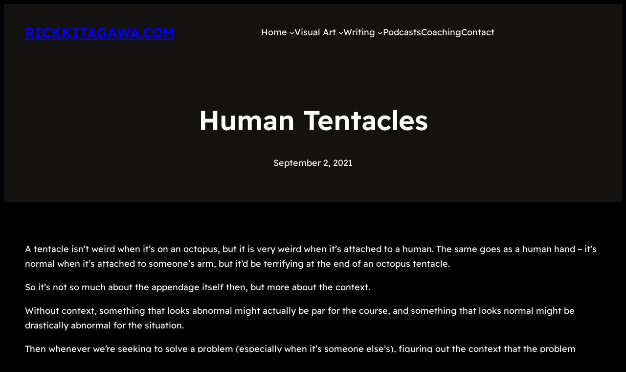

--- FILE ---
content_type: text/css
request_url: https://rickkitagawa.com/wp-content/plugins/gallery-album/includes/frontend/css/front_end.css?ver=1d3c5966f386fbf91560d4b685a09259
body_size: 2549
content:
.wpda_gall_cs_go_back_button {
	position: relative;
	padding: 2px 7px !important;
	font-size:inherit !important;
	font: 1em arial !important;
}
.wpda_gall_cs_sort_mode_select {
	position: relative;
	font: 1em arial, sans-serif;
	font-size:16px !important;
	padding: 1px 0px 0px 0px;
	display: none !important;
}
.wpda_gall_cs_button_for_add_images_in_main_conteiner_lover1 {
	margin: 5px 2px;
	padding: 2px 7px;
	bottom: 0px;	
}			 
.wpda_gall_cs_open_gallery_button {
	padding: 2px 7px;
	display: none;	
    color: #fff;
    background-color: #d9534f;
	border:solid #d43f3a 1px;
}
.wpda_gall_cs_open_gallery_button:hover {
    background-color: #c9302c;
	border:solid #ac2925 1px;	
}
.wpda_gall_cs_elements_title_bar1 {
	line-height: 0.9em !important;
	position: absolute;
	padding:10px;			
	-webkit-box-sizing: border-box;
	-moz-box-sizing: border-box;
	box-sizing: border-box;
	height: 100%;
		
	box-shadow: #000000 0px 0px 1px;
	text-align: left;
	display: block;
	z-index: 5;
	overflow: hidden;	
}
			
.wpda_gall_cs_rotate0 {
	-ms-transform: rotate(-6deg); 
	-webkit-transform: rotate(-6deg);
	transform: rotate(-6deg);
	z-index: 0;
}
.wpda_gall_cs_rotate1 {
	-ms-transform: rotate(-2deg); 
	-webkit-transform: rotate(-2deg);
	transform: rotate(-2deg);
	z-index: 1;	
}
.wpda_gall_cs_rotate2 {
	-ms-transform: rotate(2deg); 
	-webkit-transform: rotate(2deg);
	transform: rotate(2deg);
	z-index: 2;	
}
.wpda_gall_cs_rotate3 {
	-ms-transform: rotate(6deg); 
	-webkit-transform: rotate(6deg);
	transform: rotate(6deg);
	z-index: 3;	
}


.wpda_gall_cs_gal_kazm0 {
	-ms-transform: rotateY(0deg);
	-webkit-transform: rotateY(0deg);   
	transform: rotateY(0deg);
	 z-index: 0;
}
.wpda_gall_cs_gal_rotate0 {
	-ms-transform: rotateY(-22deg);
	-webkit-transform: rotateY(-22deg);    
	transform: rotateY(-22deg);
	 z-index: 1;
}
.wpda_gall_cs_gal_rotate1 {
	-ms-transform: rotateY(-34deg);
	-webkit-transform: rotateY(-34deg);   
	transform: rotateY(-34deg);    
	 z-index: 2;    
}
.wpda_gall_cs_gal_rotate2 {
	-ms-transform: rotateY(-46deg);
	-webkit-transform: rotateY(-46deg);   
	transform: rotateY(-46deg);    
	z-index: 3;
}
.wpda_gall_cs_gal_rotate3 {
	-ms-transform: rotateY(-58deg);
	-webkit-transform: rotateY(-58deg);    
	transform: rotateY(-58deg);
	z-index: 4;       
}
.wpda_gall_cs_gal_kazm1 {
	-ms-transform: rotateY(-70deg);
	-webkit-transform: rotateY(-70deg);    
	transform: rotateY(-70deg);
	z-index: 5;       		
}

/* sorts for gallery,album,image */

.wpda_gall_cs_kirpich, .wpda_gall_cs_kirpich_, .wpda_gall_cs_masony, .wpda_gall_cs_masony_, .wpda_gall_cs_mosaik, .wpda_gall_cs_mosaik_, .wpda_gall_cs_tumbnails, .wpda_gall_cs_tumbnails_, .wpda_gall_cs_column {
    position: relative;		
	background-repeat: no-repeat;	
	background-position: center; 
	background-size: cover;
	z-index: 5;	
}
.wpda_gall_cs_kirpich, .wpda_gall_cs_kirpich_, .wpda_gall_cs_masony, .wpda_gall_cs_masony_, .wpda_gall_cs_mosaik, .wpda_gall_cs_mosaik_, .wpda_gall_cs_tumbnails, .wpda_gall_cs_tumbnails_ {	
	overflow:hidden;
}
.wpda_gall_cs_kirpich, .wpda_gall_cs_kirpich_ {	
	float:left;
} 																		
.wpda_gall_cs_masony, .wpda_gall_cs_masony_, .wpda_gall_cs_mosaik, .wpda_gall_cs_mosaik_ {	
	position: absolute;			
}
.wpda_gall_cs_tumbnails, .wpda_gall_cs_tumbnails_ {
	display: inline-block;		
}
.wpda_gall_cs_column {
	margin-bottom: 0px !important;			
	display: inline-block;
	-webkit-box-sizing: content-box !important;
	-moz-box-sizing: content-box !important;	
	box-sizing: content-box !important;			
}
.wpda_gall_cs_column:hover {
	-ms-transform: rotate(0deg) !important;
	-webkit-transform: rotate(0deg) !important;
	transform: rotate(0deg) !important;		
}
/* sorts:hover for gallery,album,image */			
.wpda_gall_cs_kirpich:hover, .wpda_gall_cs_kirpich_:hover, .wpda_gall_cs_masony:hover, .wpda_gall_cs_masony_:hover, .wpda_gall_cs_mosaik:hover, .wpda_gall_cs_mosaik_:hover, .wpda_gall_cs_tumbnails:hover, .wpda_gall_cs_tumbnails_:hover, .wpda_gall_cs_column:hover {
	cursor: pointer;
}
		

    /***********************************   pagination_buttons_bar_clas    buttons   ***********************************************/		


@-webkit-keyframes mymove {
	from {-webkit-transform:scale(1);transform:scale(1);}
	to {-webkit-transform:scale(1.05);transform:scale(1.05);}
}
@keyframes mymove {
	from {transform:scale(1);}
	to {transform:scale(1.05);}
}



/* 12-09-2017*/
.youtube_icon{
	position:absolute;
	margin-top:-15px;
	margin-left:-15px;
	left:50%;
	top:50%;
	display:none;
}






/*POPUP PARAMETRS*/
.wpda_gall_bg_color {
    background-color:   rgb(0, 0, 0);
}
.wpda_gall_progress_bar {
    height:             4px;
    background-color:   rgb(255, 0, 0);
	position:           absolute;
	left:               0%; 
	top:                0%;
	text-align:         center;
	width:              100%;
}
.wpda_gall_progress_bar_buttons {                          
	position:           relative;
	float:              left;
	height:             100%;
	width:              100%;
	top:                0px; 								
}
.wpda_gall_progress_bar_buttons_:hover {                          
	-webkit-animation: mymove2 0.1s 2 alternate; 
    animation: mymove2 0.1s 2 alternate; 								
}
.wpda_gall_left_bar_icons_grad0 {    
    background:        -webkit-linear-gradient(180deg, rgba(0, 0, 0, 0.0), rgba(0, 0, 0, 0.5)); 
    background:        -o-linear-gradient(180deg, rgba(0, 0, 0, 0.0), rgba(0, 0, 0, 0.5)); 
    background:        -moz-linear-gradient(180deg, rgba(0, 0, 0, 0.0), rgba(0, 0, 0, 0.5)); 
    background:        linear-gradient(180deg, rgba(0, 0, 0, 0.0), rgba(0, 0, 0, 0.5)); 
}		   
.wpda_gall_left_bar_icons_grad1 {    
    background:       -webkit-linear-gradient(0deg, rgba(0, 0, 0, 0.0), rgba(0, 0, 0, 0.5)); 
    background:       -o-linear-gradient(0deg, rgba(0, 0, 0, 0.0), rgba(0 ,0, 0, 0.5)); 
    background:       -moz-linear-gradient(0deg, rgba(0, 0, 0, 0.0), rgba(0, 0, 0, 0.5));  
    background:       linear-gradient(0deg, rgba(0, 0, 0, 0.0), rgba(0, 0, 0, 0.5)); 
}				   	
.wpda_gall_display_none {
	display:          none;
}







/*popup aditional */










#wpda_gall_overlay{  
	position:fixed;
    width:100%;
	height:100%;
	left:0%;
	top:0%;
	z-index:99999;
	cursor:pointer;
}
.wpda_gall_popup_parent {
	width:0px;
	height:0px;
	z-index:100002;
	-webkit-transition-property: left, top, transform;
    transition-property: left, top, transform;	
    -webkit-perspective: 2000px;
    -moz-perspective: 2000px;
	perspective: 2000px;
	-webkit-box-sizing: content-box !important;
	-moz-box-sizing: content-box !important;	
	box-sizing: content-box !important;
}
.wpda_gall_popup{
	z-index: 0; 
	overflow:hidden !important;
	-moz-backface-visibility: hidden;
    -webkit-backface-visibility: hidden;
    backface-visibility: hidden;		
	-webkit-transform: rotateY(0deg);
	-moz-transform: rotateY(0deg);
	transform: rotateY(0deg);		 
	-webkit-box-sizing: content-box !important;
	-moz-box-sizing: content-box !important;	
	box-sizing: content-box !important;
	width:0px;
	height:0px;
	visibility: hidden;
	background-clip: padding-box;
}
.wpda_gall_popup_description {
	text-align:center;
    -ms-transform:rotateY(-180deg);
	-webkit-transform:rotateY(-180deg); 
	transform:rotateY(-180deg);	
    z-index:-1;
	transition:all 0s;
	-webkit-transition:all 0s;
}
.wpda_gall_popup_img0 {
	position:absolute;
    left:0px;
	top:0px;
	z-index:1;
	border:none; 
}

.wpda_gall_popup_icon_left_bar {
	position:absolute;
	left:0%;
	top:0%;
	opacity:0;
	width:30%;
	height:100%;
	z-index:10;
	display:none;
}
.wpda_gall_popup_icon_left_bar:hover {   
    opacity: 1;
} 

.wpda_gall_popup_icon_left {
	top:50%; 
	position:absolute;
	cursor:pointer;
}
.wpda_gall_popup_icon_right_bar {
	position:absolute;
	opacity:0;
	left:30%;
	top:0%;
	width:70%;
	height:100%;
	z-index:10;
	display:none;
}
.wpda_gall_popup_icon_right_bar:hover {  
    opacity:1;
}    

.wpda_gall_popup_icon_right {
	top:50%;   
	position:absolute;
	cursor:pointer;
}
.wpda_gall_opasity_0 {            
    opacity:0;
} 
.wpda_gall_left_bar_icons { 
	position:absolute; 
	width:100%;
	left:0px;
	bottom:0px;
	z-index:11;
	-webkit-box-sizing: content-box !important;
	-moz-box-sizing: content-box !important;	
	box-sizing: content-box !important;	
}
.wpda_gall_left_bar_icons:hover { 
    opacity:1;
}
.wpda_gall_right_bar_icons {  
	position:           absolute;
	height:             100%;
	top:                0px;
	right:              0px;
	display:            inline-block;
	z-index:            1;
	overflow:           hidden;
}
.wpda_gall_number_image { 
	display:            inline-block;

}
.wpda_gall_class_icon {
	background-color:   transparent;
	display:            inline-block;

	cursor:             pointer;
	transition:         all 100ms;
	-webkit-transition: all 100ms;
}
.wpda_gall_class_icon:hover { 
	opacity:            1;
}
.wpda_gall_progress_bar_base {
	cursor: pointer;
	position:absolute;
    top:-4px;
	height:0px;	
	z-index:2;
	text-align:center;
}
.wpda_gall_progress_bar_buttons_ {
	position:relative;
	float:left; 
	height:100%;
	top:0px;
}
.wpda_gall_scrubber {
	position:absolute; 
	left:0px; 
	height:100%;
	width:100%;
}
.wpda_gall_progress_bar_screen {
	position:absolute;
	display:none;
	background-repeat:no-repeat;
	background-position:center;
	background-size:contain;
}
.wpda_gall_progress_bar_count_screen  {
	bottom:0px;
	position:absolute;
	text-align:center;
	display:table;
}
.wpda_gall_progress_bar_count_screen span{
	display: table-cell;
    vertical-align: middle;
    height: 100%;
} 

.wpda_gall_icons_outBar {
 	z-index:100003;
	display:none;
	-webkit-box-sizing: content-box !important;
	-moz-box-sizing: content-box !important;	
	box-sizing: content-box !important;
}
@-webkit-keyframes mymove1 {
    from {-webkit-transform:scale(1);}
    to {-webkit-transform:scale(1.5);}
}
@keyframes mymove1 {
    from {transform:scale(1);}
    to {transform:scale(1.5);}
}
.wpda_gall_parent_icon {
	height:100%;
	display:inline-block;	
	vertical-align:middle;	
}
/*16-08-2017*/
.wpda_gall_anim {
	background-color: #EBE7E7 !important;
    background-size: contain;
    background-repeat: no-repeat;
    background-position: center;
	background-image: url(../../../assets/img/WebResource.gif);
}

--- FILE ---
content_type: text/css
request_url: https://rickkitagawa.com/wp-content/plugins/lightbox-popup/includes/style/wpdevart_lightbox_front.css?ver=1d3c5966f386fbf91560d4b685a09259
body_size: 314
content:
#wpdevart_lb_content_first_pic {
	width: 100%;
	height: 100%;
	z-index: 2;
	position: absolute;
	left: 0px
}

#wpdevart_lb_content_second_pic {
	width: 100%;
	height: 100%;
	z-index: 1;
	position: absolute;
	left: 0px
}

#wpdevart_lb_loading_img {
	position: absolute;
	z-index: 1000;
}

#wpdevart_lb_overlay {

	z-index: 9999;
	position: fixed;
	width: 100%;
	height: 100%;
	left: 0px;
	right: 0px;
	top: 0px;
	bottom: 0px;
}

#wpdevart_lb_main_window {
	z-index: 99999;
	overflow: hidden;
	left: 0px;
	right: 0px;
	top: 0px;
	bottom: 0px;
}

#wpdevart_lb_pic_content_id {
	height: 100%;
	position: relative;
	background-color: #31DC45;

}

#wpdevart_lb_main_desc {
	position: relative;
	width: 100%;
	height: 40px;
	background-color: #D49D12;
}

#wpdevart_lb_main_desc img {
	cursor: pointer;
	position: relative;
	z-index: 1000;
	max-height: 100%;
}

#wpdevart_lb_main_desc {
	text-align: right;
}

#wpdevart_lb_main_desc.wpdevart_lb_main_desc {
	bottom: 0;
}


/*############################# Popup window description ############################*/
#wpdevart_lb_main_desc {
	background-color: #D49D12;
}

/*information line styles*/
#wpdevart_lb_information_content span {
	display: block;
}

#wpdevart_lb_information_content {
	width: 100%
}